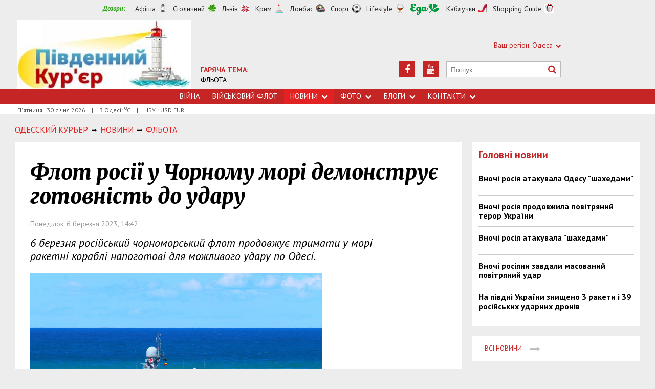

--- FILE ---
content_type: text/html; charset=utf-8
request_url: https://uc.od.ua/news/navy/1249787
body_size: 7362
content:
<!DOCTYPE html>
<html>
<head>


<meta http-equiv="Content-Language" content="ua">
<meta http-equiv="content-type" content="text/html;charset=utf-8">
<meta name="viewport" content="width=device-width,initial-scale=1,user-scalable=yes">
<title>Флот росії у Чорному морі демонструє готовність до удару | Південний Кур&#039;єр</title>
<meta name="description" content="6 березня російський чорноморський флот продовжує тримати у морі ракетні кораблі напоготові для можливого удару по Одесі.">
<meta name="keywords" content="">
<meta name="robots" content="index, follow">
<link rel="canonical" href="https://uc.od.ua/news/navy/1249787">

<meta property="og:type" content="article">
<meta property="og:title" content="Флот росії у Чорному морі демонструє готовність до удару | Південний Кур&#039;єр">
<meta property="og:description" content="6 березня російський чорноморський флот продовжує тримати у морі ракетні кораблі напоготові для можливого удару по Одесі.">
<meta property="og:site_name" content="Південний Кур&#039;єр">
<meta property="og:url" content="https://uc.od.ua/news/navy/1249787">
<meta property="fb:app_id" content="222728144436806">
<meta name="twitter:site" content="Південний Кур'єр">
<meta name="twitter:title" content="Флот росії у Чорному морі демонструє готовність до удару | Південний Кур&#039;єр">
<meta name="twitter:description" content="6 березня російський чорноморський флот продовжує тримати у морі ракетні кораблі напоготові для можливого удару по Одесі.">
<meta name="twitter:domain" content="uc.od.ua">
<meta property="og:image" content="https://uc.od.ua/content/documents/12498/1249787/thumb-list-298x223-eb1c.jpg">
<meta name="twitter:image:src" content="https://uc.od.ua/content/documents/12498/1249787/thumb-list-298x223-eb1c.jpg">



<link rel="icon" href="https://uc.od.ua/images/favicon.ico" type="image/x-icon">
<link rel="shortcut icon" href="https://uc.od.ua/images/favicon.ico" type="image/x-icon">

<link rel="stylesheet" href="https://fonts.googleapis.com/css?family=PT+Sans:400,400i,700,700i|Merriweather:900i&subset=latin,cyrillic">
<link rel="stylesheet" href="https://maxcdn.bootstrapcdn.com/font-awesome/4.5.0/css/font-awesome.min.css">
<link rel="stylesheet" href="https://uc.od.ua/js/bxslider/jquery.bxslider.min.css">
<link rel="stylesheet" href="https://uc.od.ua/css/jquery.colorbox.css">
<link rel="stylesheet" href="https://uc.od.ua/css/style.min.css?7">

<!--[if lt IE 9]>
<script src="https://uc.od.ua/js/html5.js"></script>
<script src="https://uc.od.ua/js/css3-mediaqueries.js"></script>
<![endif]-->

<meta name="google-site-verification" content="0x1VIWmn_1k2ssyBOLcIe5B2oSzhvRO4uYwD_neUECM" />

<script>
  (function(i,s,o,g,r,a,m){i['GoogleAnalyticsObject']=r;i[r]=i[r]||function(){
  (i[r].q=i[r].q||[]).push(arguments)},i[r].l=1*new Date();a=s.createElement(o),
  m=s.getElementsByTagName(o)[0];a.async=1;a.src=g;m.parentNode.insertBefore(a,m)
  })(window,document,'script','//www.google-analytics.com/analytics.js','ga');

  ga('create', 'UA-68383260-1', 'auto');
  ga('send', 'pageview');

</script>

<script async src="//pagead2.googlesyndication.com/pagead/js/adsbygoogle.js"></script>
<script>
  (adsbygoogle = window.adsbygoogle || []).push({
    google_ad_client: "ca-pub-6812131684807721",
    enable_page_level_ads: true
  });
</script>

<script async src="//pagead2.googlesyndication.com/pagead/js/adsbygoogle.js"></script>
<script>
  (adsbygoogle = window.adsbygoogle || []).push({
    google_ad_client: "ca-pub-6812131684807721",
    enable_page_level_ads: true
  });
</script>

<!--[if IE 8 ]><body class="ie8"><![endif]-->
<!--[if IE 9 ]><body class="ie9"><![endif]-->
<meta name="cmsmagazine" content="0225b83d65f5abd3f311ba82859ed3eb">
</head>
<body>

<div id="wrap">
    <!-- <div class="header">
    <div class="header_inner">
        <div class="header_layout">
                <a href="https://uc.od.ua" class="logo">https://uc.od.ua</a>
                <div class="hot_theme">
                <a href="https://uc.od.ua/tema/navycollection1262010"><span class="highlight bold">ГАРЯЧА ТЕМА:</span><br>ФЛЬОТА</a>
            </div>
            <div class="header_ornam"></div>
            <div class="header_right">
                <div class="our_sites">
                    <div class="shid_zahid">СХІД: Харків<i class="fa fa-chevron-down"></i>
                        <ul class="submenu_sites">
                            <li><a rel="nofollow" href="http://varta.kharkov.ua/news/city">Харків</a></li>
                            <li><a rel="nofollow" href="http://varta.kharkov.ua/news/dnipro">Дніпропетровськ</a></li>
                            <li><a rel="nofollow" href="http://varta.kharkov.ua/news/donetsk">Донбас</a></li>
                        </ul>
                    </div>
                    <div class="shid_zahid">ЦЕНТР: Київ<i class="fa fa-chevron-down"></i>
                        <ul class="submenu_sites">
                            <li><a href="https://uc.od.ua/news/ukraine">Київ</a></li>
                        </ul>
                    </div>
                    <div class="shid_zahid highlight">ЗАХІД: Львів<i class="fa fa-chevron-down"></i>
                        <ul class="submenu_sites">
                            <li class="active"><a href="https://uc.od.ua">Львiв</a></li>
                        </ul>
                    </div>
                </div>
                <div class="header_social">
                    <div class="search">
                        <form action="https://uc.od.ua/search" method="GET" onsubmit="if(!this.query.value){this.query.focus();return false}">
                            <input type="text" name="query" placeholder="Пошук">
                            <button type="submit" class="fa fa-search"></button>
                        </form>
                    </div>
<a class="face" href="https://www.youtube.com/c/odessatransport/" target="_blank" rel="nofollow" title="Youtube"><i class="fa fa-youtube"></i></a><a class="face" href="https://www.facebook.com/groups/allodessa" target="_blank" rel="nofollow" title="Facebook"><i class="fa fa-facebook"></i></a>                </div>
            </div>
        </div>
    </div>
</div>
<div class="nav">
    <div class="nav_inner">
        <div class="nav_layout">
            <div id="btn-menu-show" class="menu_show">Меню<i class="fa fa-chevron-down"></i></div>
            <div id="menu" class="main_menu">
                <ul><li><a href="https://uc.od.ua//news/war">Війна</a></li><li><a href="https://uc.od.ua/news/navy">Військовий флот</a></li><li class="nav_news active"><a href="https://uc.od.ua/news">Новини<i class="fa fa-chevron-down"></i></a><ul class="subnews"><li><a href="https://uc.od.ua/news//war">Війна</a></li><li><a href="https://uc.od.ua/news/city">Одеса</a></li><li><a href="https://uc.od.ua/news/region">Південь</a></li><li><a href="https://uc.od.ua/news/politic">Політика</a></li><li><a href="https://uc.od.ua/news/crime">Події</a></li><li><a href="https://uc.od.ua/news/culture">Культура</a></li><li><a href="https://uc.od.ua/news/urbanism">Урбаністика</a></li></ul></li><li class="nav_news"><a href="https://uc.od.ua/photo">Фото<i class="fa fa-chevron-down"></i></a><ul class="subnews"><li><a href="https://uc.od.ua/photo.html">Репортажі</a></li><li><a href="https://uc.od.ua/aerophoto.html">Аерозйомка</a></li></ul></li><li class="nav_news"><a href="https://uc.od.ua/columns">Блоги<i class="fa fa-chevron-down"></i></a><ul class="subnews"><li><a href="https://uc.od.ua/columns/alexvelmozhko">Вельможко</a></li><li><a href="https://uc.od.ua/columns/ssteblinenko">Стеблиненко</a></li><li><a href="https://uc.od.ua/columns/vrublevsky">Врублевський</a></li><li><a href="https://uc.od.ua/columns/kulchytsky">Кульчицький</a></li></ul></li><li class="nav_news"><a href="https://uc.od.ua/contacts">Контакти<i class="fa fa-chevron-down"></i></a><ul class="subnews"><li><a href="https://uc.od.ua/contacts/editor">Редакція</a></li><li><a href="https://uc.od.ua/contacts/reklama">Реклама</a></li></ul></li></ul>
            </div>
            <a href="#" id="btn-search-show" class="btn-search fa fa-search"></a>
            <div id="mob-search" class="zoom">
                <form action="https://uc.od.ua/search" method="GET" onsubmit="if(!this.query.value){this.query.focus();return false}">
                    <input type="text" name="query" placeholder="Пошук" class="zoom__field">
                    <button type="submit" class="zoom__btn fa fa-search"></button>
                </form>
            </div>
         </div>
    </div>
</div>

<div class="after_nav">
    <div class="after_nav_inner">
        <div class="after_nav_layout">
            <div>П'ятниця, 30 січня 2026</div>
            <div>|</div>
            <div>В Одесі: <sup>о</sup>С</div>
            <div>|</div>
            <div>НБУ : USD  EUR </div>
            
        </div>
    </div>
</div> -->


<div class="header">
    <div class="header_inner">
        <div class="header_layout">
            <div class="header-top">
                <div class="main">
                    <div class="dozorLinks">
                        <span>Дозори:</span>
                        <a target="_blank" rel="nofollow" href="http://dozor.com.ua/" class="afisha">Афіша</a>
                        <a target="_blank" rel="nofollow" href="http://kiev.dozor.ua/" class="kiev">Столичний</a>
                        <a target="_blank" rel="nofollow" class="varta" href="http://varta.com.ua/">Львів</a>
                        <a target="_blank" rel="nofollow" class="crimea" href="http://courier.crimea.ua/">Крим</a>
                        <a target="_blank" rel="nofollow" class="vostok" href="http://vostok.dozor.com.ua/">Донбас</a>
                        <a target="_blank" rel="nofollow" class="sport" href="http://sport.dozor.com.ua/">Спорт</a>
                        <a target="_blank" rel="nofollow" class="life" href="http://lifestyle.dozor.com.ua/">Lifestyle</a>
                        <a target="_blank" rel="nofollow" class="food" href="http://eda.dozor.com.ua/">Їжа</a>
                        <a target="_blank" rel="nofollow" class="woman" href="http://kabluchki.ua/">Каблучки</a>
                        <a target="_blank" rel="nofollow" class="shopping" href="http://shopping.kabluchki.ua/">Shopping Guide</a>
                    </div>
                </div>
            </div>

            <a href="https://uc.od.ua" class="logo">https://uc.od.ua</a>
            
                                            <div class="hot_theme">
                    <a href="https://uc.od.ua/tema"><span class="highlight bold">ГАРЯЧА ТЕМА:</span></a><br><a href="http://uc.od.ua/tema/navycollection">ФЛЬОТА</a>
                    </a>
                </div>
            
            <div class="header_right">
                <div class="our_sites">
                    <div class="shid_zahid highlight"><span class="region">Ваш регіон:</span> Одеса<i
                                class="fa fa-chevron-down"></i>
                        <ul class="submenu_sites">
                            <li><a href="http://kiev.dozor.ua">Київ</a></li>
                            <li><a href="http://kharkov.dozor.ua">Харків</a></li>
                            <li><a href="http://vostok.dozor.com.ua/news/dnepropetrovsk/">Дніпро</a></li>
                            <li><a href="http://courier.crimea.ua/">Крим</a></li>
                            <li><a href="http://courier.crimea.ua/news/azov/">Азов</a></li>
                            <li><a href="http://vostok.dozor.com.ua/news/donetsk/">Донецьк</a></li>
                            <li><a href="http://vostok.dozor.com.ua/news/lugansk/">Луганськ</a></li>
                            <li><a href="http://vostok.dozor.com.ua/news/zaporoje//">Запоріжжя</a></li>
                        </ul>
                    </div>

                </div>
                <div class="header_social">
                    <div class="search">
                        <form action="https://uc.od.ua/search" method="GET"
                                onsubmit="if(!this.query.value){this.query.focus();return false}">
                            <input type="text" name="query" placeholder="Пошук">
                            <button type="submit" class="fa fa-search"></button>
                        </form>
                    </div>
                                            <a class="face" href="https://www.youtube.com/c/odessatransport/" target="_blank" rel="nofollow" title="Youtube"><i
                                    class="fa fa-youtube"></i></a>
                                                                                                        <a class="face" href="https://www.facebook.com/groups/allodessa" target="_blank" rel="nofollow"
                            title="Facebook"><i class="fa fa-facebook"></i></a>
                                    </div>
            </div>
        </div>
    </div>
</div>
<div class="nav">
    <div class="nav_inner">
        <div class="nav_layout">
            <div id="btn-menu-show" class="menu_show">Меню<i class="fa fa-chevron-down"></i></div>
            <div id="menu" class="main_menu">
                <ul><li><a href="https://uc.od.ua//news/war">Війна</a></li><li><a href="https://uc.od.ua/news/navy">Військовий флот</a></li><li class="nav_news active"><a href="https://uc.od.ua/news">Новини<i class="fa fa-chevron-down"></i></a><ul class="subnews"><li><a href="https://uc.od.ua/news//war">Війна</a></li><li><a href="https://uc.od.ua/news/city">Одеса</a></li><li><a href="https://uc.od.ua/news/region">Південь</a></li><li><a href="https://uc.od.ua/news/politic">Політика</a></li><li><a href="https://uc.od.ua/news/crime">Події</a></li><li><a href="https://uc.od.ua/news/culture">Культура</a></li><li><a href="https://uc.od.ua/news/urbanism">Урбаністика</a></li></ul></li><li class="nav_news"><a href="https://uc.od.ua/photo">Фото<i class="fa fa-chevron-down"></i></a><ul class="subnews"><li><a href="https://uc.od.ua/photo.html">Репортажі</a></li><li><a href="https://uc.od.ua/aerophoto.html">Аерозйомка</a></li></ul></li><li class="nav_news"><a href="https://uc.od.ua/columns">Блоги<i class="fa fa-chevron-down"></i></a><ul class="subnews"><li><a href="https://uc.od.ua/columns/alexvelmozhko">Вельможко</a></li><li><a href="https://uc.od.ua/columns/ssteblinenko">Стеблиненко</a></li><li><a href="https://uc.od.ua/columns/vrublevsky">Врублевський</a></li><li><a href="https://uc.od.ua/columns/kulchytsky">Кульчицький</a></li></ul></li><li class="nav_news"><a href="https://uc.od.ua/contacts">Контакти<i class="fa fa-chevron-down"></i></a><ul class="subnews"><li><a href="https://uc.od.ua/contacts/editor">Редакція</a></li><li><a href="https://uc.od.ua/contacts/reklama">Реклама</a></li></ul></li></ul>
            </div>
            <a href="#" id="btn-search-show" class="btn-search fa fa-search"></a>
            <div id="mob-search" class="zoom">
                <form action="https://uc.od.ua/search" method="GET"
                        onsubmit="if(!this.query.value){this.query.focus();return false}">
                    <input type="text" name="query" placeholder="Пошук" class="zoom__field">
                    <button type="submit" class="zoom__btn fa fa-search"></button>
                </form>
            </div>
        </div>
    </div>
</div>

<div class="after_nav">
    <div class="after_nav_inner">
        <div class="after_nav_layout">
            <div>П'ятниця
                , 30 січня 2026</div>
                            <div>|</div>
                <div>В Одесі: <sup>о</sup>С</div>
                                        <div>|</div>
                <div>НБУ : USD  EUR </div>
                        
        </div>
    </div>
</div>
    <div class="main-content">
    <div class="main-content_inner">
        <div class="layout-main">
<!---->
            <div class="wrap_breadcrumb">
                <ul itemscope itemtype="http://schema.org/BreadcrumbList" class="breadcrumb">
                    <li itemprop="itemListElement" itemscope itemtype="https://schema.org/ListItem" class="b-breadcrumbs__element"><a itemprop="item" class="b-breadcrumbs__main" href="https://uc.od.ua" rel="v:url" ><span itemprop="name">Одесский Курьер</span></a><meta itemprop="position" content="1"/></li>
            <!--1-->
                    <span class="icon_arrow">&nbsp;<i class="fa fa-long-arrow-right"></i>&nbsp;</span>
                                <li itemprop="itemListElement" itemscope
itemtype="https://schema.org/ListItem"><a itemprop="item" href="https://uc.od.ua/news" rel="v:url"><span itemprop="name">НОВИНИ</span></a><meta itemprop="position" content="2"/></li>
                    <!--2-->
                    <span class="icon_arrow">&nbsp;<i class="fa fa-long-arrow-right"></i>&nbsp;</span>
                                <li itemprop="itemListElement" itemscope
itemtype="https://schema.org/ListItem"><a itemprop="item" href="https://uc.od.ua/news/navy" rel="v:url"><span itemprop="name">ФЛЬОТА</span></a><meta itemprop="position" content="3"/></li>
                                        </ul>
            </div>
            <div class="cols clearfix">
                <div class="col_inner">
                    <div class="column_wide_left">
                        
<div class="wrap_material">
    <div class="material">

        <h1 class="head_material">Флот росії у Чорному морі демонструє готовність до удару</h1>
        <div class="data_material">Понеділок,  6 березня 2023, 14:42</div>
        <div class="vrezka_material">6 березня російський чорноморський флот продовжує тримати у морі ракетні кораблі напоготові для можливого удару по Одесі.</div>

        <div class="image_material">
            <div class="wrap_img">
                <img src="https://uc.od.ua/content/documents/12498/1249787/thumb-item-640x480-40e8.jpg" alt="Флот росії у Чорному морі демонструє готовність до удару" width="640" height="480">
            </div>
        </div>

        <div class="text_material"><p>Після певного скорочення ударних сил 3 березня, за період 4-5 березня у Чорному морі було спочатку 3, потім 4 ракетні кораблі. Загалом, це було до 2 надводних та 2 підводних ракетоносців з занальним залпом до 24 ракет &quot;Калібр&quot;.</p>

<p>6 березня у морі всього налічується 15 кораблів та катерів у складі оперативного з&#39;єднання чорноморського флоту. Серед них олин надводний та два підводних ракеторосця, які мають сумарно 16 &quot;Калібрів&quot;. Таким чином, один з двох присутніх у морі напередодні двох надводних ракетоносців відійшов у базу.</p>

<p>Загроза ракетного удару для Одеси зберігається. Але, як зазначають в оперативному командуванні &quot;Південь&quot; ЗСУ, росіяни пробують&nbsp;застосувати нову тактику для виявлення та ураження системи ППО, яка зазвичай знищує майже всі російські ракети.</p>

<p><iframe allow="accelerometer; autoplay; clipboard-write; encrypted-media; gyroscope; picture-in-picture; web-share" allowfullscreen="" frameborder="0" height="480" src="https://www.youtube.com/embed/VSM5mU0eK6E" title="Флот росії у Чорному морі змінив тактику: чи є загроза від імітації наступу?" width="100%"></iframe></p>

<p>&nbsp;</p></div>


        <div class="social_material clearfix j-social-share">
    <a class="wrap_social facebook" data-type="fb" href="#">
        <div class="clearfix"><span class="face"><i class="fa fa-facebook"></i></span><span class="share_text">Опубликовать</span>
        </div>
    </a>
    <a class="wrap_social twitter" data-type="tw" href="#">
        <div class="clearfix" class="twitter-share-button"><span class="face"><i class="fa fa-twitter"></i></span><span
                    class="share_text">Твитнуть</span></div>
    </a>
</div>

        <div class="tegi">
        <span>ТЕГИ:</span>
                    <a href="https://uc.od.ua/tags/odessa"><span
                        class="teg">одесса, </span></a>
                    <a href="https://uc.od.ua/tags/novosti-odessa"><span
                        class="teg">новости одесса, </span></a>
                    <a href="https://uc.od.ua/tags/odesskie-novosti"><span
                        class="teg">одесские новости, </span></a>
                    <a href="https://uc.od.ua/tags/voyna"><span
                        class="teg">война, </span></a>
                    <a href="https://uc.od.ua/tags/rossiya"><span
                        class="teg">россия, </span></a>
                    <a href="https://uc.od.ua/tags/ukraina"><span
                        class="teg">украина, </span></a>
                    <a href="https://uc.od.ua/tags/ssha"><span
                        class="teg">сша, </span></a>
                    <a href="https://uc.od.ua/tags/flot"><span
                        class="teg">флот</span></a>
            </div>


            <div class="wrap_za_temoyu">
        <div class="head_za_temoyu">Матеріали на тему:</div>
                    <div class="mater_za_temoyu"><a
                        href="https://uc.od.ua/news/region/1268871">В Одесі від російських обстрілів пошкоджено 49 шкіл і дитячих садочків</a>
            </div>
            <div class="data_material">29 січня 2026</div>
                    <div class="mater_za_temoyu"><a
                        href="https://uc.od.ua/news/politic/1268869">Україна в ЄС з 2027 року: запитання чи твердження?</a>
            </div>
            <div class="data_material">29 січня 2026</div>
                    <div class="mater_za_temoyu"><a
                        href="https://uc.od.ua/news/navy/1268864">США виводять на випробування новітній атомний авіаносець</a>
            </div>
            <div class="data_material">29 січня 2026</div>
                    <div class="mater_za_temoyu"><a
                        href="https://uc.od.ua/news/crime/1268861">Затримали шпигуна, що стежив за українськими морськими дронами</a>
            </div>
            <div class="data_material">29 січня 2026</div>
                    <div class="mater_za_temoyu"><a
                        href="https://uc.od.ua/news/traffic/krutye-osobennosty-y-kharakterystyky-elektromobylei-xiaomi">Крутые особенности и характеристики электромобилей Xiaomi</a>
            </div>
            <div class="data_material">29 січня 2026</div>
                    <div class="mater_za_temoyu"><a
                        href="https://uc.od.ua/news/war/1268862">Удар по Одесі: пожежа і 10 збитих &quot;шахедів&quot;</a>
            </div>
            <div class="data_material">29 січня 2026</div>
            </div>



        <div class="wrap_comment">
            <div id="hypercomments_widget"></div>
            <script type="text/javascript">
                _hcwp = window._hcwp || [];
                _hcwp.push({widget:"Stream", social: "facebook,vk,twitter,google,openid", css: "styles.css", widget_id: 72080});
                (function() {
                    if("HC_LOAD_INIT" in window)return;
                    HC_LOAD_INIT = true;
                    var lang = "uk";
                    var hcc = document.createElement("script"); hcc.type = "text/javascript"; hcc.async = true;
                    hcc.src = ("https:" == document.location.protocol ? "https" : "http")+"://w.hypercomments.com/widget/hc/72080/"+lang+"/widget.js";
                    var s = document.getElementsByTagName("script")[0];
                    s.parentNode.insertBefore(hcc, s.nextSibling);
                })();
            </script>
            <a href="http://hypercomments.com" class="hc-link" title="comments widget">comments powered by HyperComments</a>
        </div>

    </div>
</div>
                    </div>
                    <div class="column_wide_right_wrap">
                        <div class="column_wide_right">
                            
    

        <div class="widget_cont">
        <div class="wrap_glavnoe">
            <div class="wrap_zagolovki_glavnoe">
                <div class="zagolovki_glavnoe">
                    <div class="head_zagolovki_glavnoe">Головні новини</div>
                                            <div class="one_str_news">
                            <div class="text_str_news">
                                <a href="https://uc.od.ua/news/war/1266739">Вночі росія атакувала Одесу &quot;шахедами&quot;</a>
                            </div>
                        </div>
                                            <div class="one_str_news">
                            <div class="text_str_news">
                                <a href="https://uc.od.ua/news/war/1266726">Вночі росія продовжила повітряний терор України</a>
                            </div>
                        </div>
                                            <div class="one_str_news">
                            <div class="text_str_news">
                                <a href="https://uc.od.ua/news/war/1266706">Вночі росія атакувала &quot;шахедами&quot;</a>
                            </div>
                        </div>
                                            <div class="one_str_news">
                            <div class="text_str_news">
                                <a href="https://uc.od.ua/news/war/1266688">Вночі росіяни завдали масований повітряний удар</a>
                            </div>
                        </div>
                                            <div class="one_str_news">
                            <div class="text_str_news">
                                <a href="https://uc.od.ua/news/war/1266671">На півдні України знищено 3 ракети і 39 російських ударних дронів</a>
                            </div>
                        </div>
                                    </div>
            </div>
            <div class="wrap_to_arhive clearfix">
                <a class="to_arhive" href="https://uc.od.ua/news">
                    <span>Всі новини</span>
                    <span class="next"><i class="fa fa-long-arrow-right"></i></span>
                </a>
            </div>
        </div>
    </div>


    

            <div class="widget_cont">
        <div class="widget_wrap budmo_wrap no_text">
            <div class="budmo_rubrika"><a href="https://uc.od.ua/columns/alexvelmozhko/1261544">Краще за тиждень</a></div>
                                        <a href="https://uc.od.ua/columns/alexvelmozhko/1261544">
                    <img src="https://uc.od.ua/content/documents/12616/1261544/thumb-list-360x203-0b8c.jpg"
                         alt="Одеську область можна побачити під музику на слова Тараса Шевченка" width="" height=""
                         class="grayscale">
                </a>
                        <div class="budmo_head"><a
                        href="https://uc.od.ua/columns/alexvelmozhko/1261544">Одеську область можна побачити під музику на слова Тараса Шевченка</a>
            </div>
        </div>
    </div>


        <div class="widget_wrap budmo_wrap">
        <div class="budmo_rubrika"><a href="https://uc.od.ua/photo">Фоторепортажі</a></div>
        <div class="fotopoglyad">
            <div class="inner_slider block-photo-slider">
                <ul id="photo-slider">
                                                                                                <li>
                                <a href="https://uc.od.ua/news/urbanism/1268133">
                                    <img class="grayscale" src="https://uc.od.ua/content/documents/12682/1268133/thumb-list-360x203-7cbe.jpg"
                                         alt="В Одесі відновили музей цікавої науки"
                                         height="203"
                                         width="360">
                                    <div class="text_slider"><h2 class="fixed-heigth">В Одесі відновили музей цікавої науки</h2>
                                    </div>
                                </a>
                            </li>
                                                                                                                        <li>
                                <a href="https://uc.od.ua/news/region/1268100">
                                    <img class="grayscale" src="https://uc.od.ua/content/documents/12681/1268100/thumb-list-360x203-8e58.jpg"
                                         alt="В Одесі відновлюють електропостачання"
                                         height="203"
                                         width="360">
                                    <div class="text_slider"><h2 class="fixed-heigth">В Одесі відновлюють електропостачання</h2>
                                    </div>
                                </a>
                            </li>
                                                                                                                        <li>
                                <a href="https://uc.od.ua/news/urbanism/1266268">
                                    <img class="grayscale" src="https://uc.od.ua/content/documents/12663/1266268/thumb-list-360x203-fe4d.jpg"
                                         alt="В Одеській області можна було побачити повне місячне затемнення"
                                         height="203"
                                         width="360">
                                    <div class="text_slider"><h2 class="fixed-heigth">В Одеській області можна було побачити повне місячне затемнення</h2>
                                    </div>
                                </a>
                            </li>
                                                                                                                        <li>
                                <a href="https://uc.od.ua/news/urbanism/1265457">
                                    <img class="grayscale" src="https://uc.od.ua/content/documents/12655/1265457/thumb-list-360x203-2083.jpg"
                                         alt="В Одесі пошкоджені житлові будинки, готель і навчальні заклади"
                                         height="203"
                                         width="360">
                                    <div class="text_slider"><h2 class="fixed-heigth">В Одесі пошкоджені житлові будинки, готель і навчальні заклади</h2>
                                    </div>
                                </a>
                            </li>
                                                                                                                        <li>
                                <a href="https://uc.od.ua/news/urbanism/1265404">
                                    <img class="grayscale" src="https://uc.od.ua/content/documents/12655/1265404/thumb-list-360x203-98b2.jpg"
                                         alt="Куяльник: які сучасні виклики стоять перед старим курортом"
                                         height="203"
                                         width="360">
                                    <div class="text_slider"><h2 class="fixed-heigth">Куяльник: які сучасні виклики стоять перед старим курортом</h2>
                                    </div>
                                </a>
                            </li>
                                                                                                                        <li>
                                <a href="https://uc.od.ua/news/urbanism/1265382">
                                    <img class="grayscale" src="https://uc.od.ua/content/documents/12654/1265382/thumb-list-360x203-b076.jpg"
                                         alt="В Одесі завершилися археологічні розкопки: чи вдалося знайти фортецю Хаджибей"
                                         height="203"
                                         width="360">
                                    <div class="text_slider"><h2 class="fixed-heigth">В Одесі завершилися археологічні розкопки: чи вдалося знайти фортецю Хаджибей</h2>
                                    </div>
                                </a>
                            </li>
                                                            </ul>
            </div>
        </div>
    </div>


    

    


    

    



                        </div>
                    </div>
                </div>
            </div>
        </div>
    </div>
</div>

</div>
<div id="footer" class="footer">
    <div class="footer_inner">
        <div class="nav_layout">
            <ul class="footer_main_menu">

                <li><a href="https://uc.od.ua//news/war">Війна</a></li>
                <li><a href="https://uc.od.ua/news/navy">Військовий флот</a></li>
                <li><a href="https://uc.od.ua/news">Новини</a></li>
                <li><a href="https://uc.od.ua/photo">Фото</a></li>
                <li><a href="https://uc.od.ua/columns">Блоги</a></li>
                <li><a href="https://uc.od.ua/contacts">Контакти</a></li>
            </ul>

        </div>
        <div class="footer_layout">
            <div class="footer_info">
                                Південний Кур'єр. Copyright © 2011—2026. Новини Одеси, Миколаїва, Херсона <br />
Усі права захищені.<br />
При повному чи частковому використанні матеріалів<br />
сайту, посилання на uc.od.ua та авторів матеріалів обов'язковаа.<br />
Редакція не несе відповідальності за зміст розділу "Блоги".<br />
У розділі "Блоги" автори застосовують будь-яку мову на свій розсуд.
            </div>
            <div class="footer_social">
                <div class="social_info">Ми в соціальних мережах:</div>
                <div class="header_social">
<a class="face" href="https://www.facebook.com/groups/allodessa" target="_blank" rel="nofollow" title="Facebook"><i class="fa fa-facebook"></i></a><a class="face" href="https://www.youtube.com/c/odessatransport/" target="_blank" rel="nofollow" title="Youtube"><i class="fa fa-youtube"></i></a>                </div>
            </div>
            <div id="back-top" class="back-top fa fa-arrow-up"></div>
        </div>
    </div>
</div>

<script type="text/javascript" src="https://uc.od.ua/extras/jquery/jquery.min.js"></script>
<script type="text/javascript" src="https://uc.od.ua/js/bxslider/jquery.bxslider.min.js"></script>
<script type="text/javascript" src="https://uc.od.ua/js/wucmf.min.js?3"></script>
<script type='text/javascript'>
var wucmf = new WUCMF({
    selfPath: 'https://uc.od.ua',
    pathImg: 'https://uc.od.ua/images/',
    pathJs: 'https://uc.od.ua/js/',
    page: 'document.smarty.html',
    isMain: false,
    isGallery: false,
    monthesB: {"01":"\u0421\u0456\u0447\u0435\u043d\u044c","02":"\u041b\u044e\u0442\u0438\u0439","03":"\u0411\u0435\u0440\u0435\u0437\u0435\u043d\u044c","04":"\u041a\u0432\u0456\u0442\u0435\u043d\u044c","05":"\u0422\u0440\u0430\u0432\u0435\u043d\u044c","06":"\u0427\u0435\u0440\u0432\u0435\u043d\u044c","07":"\u041b\u0438\u043f\u0435\u043d\u044c","08":"\u0421\u0435\u0440\u043f\u0435\u043d\u044c","09":"\u0412\u0435\u0440\u0435\u0441\u0435\u043d\u044c","10":"\u0416\u043e\u0432\u0442\u0435\u043d\u044c","11":"\u041b\u0438\u0441\u0442\u043e\u043f\u0430\u0434","12":"\u0413\u0440\u0443\u0434\u0435\u043d\u044c"}
});
</script>



</body>
</html>

--- FILE ---
content_type: text/html; charset=utf-8
request_url: https://www.google.com/recaptcha/api2/aframe
body_size: 266
content:
<!DOCTYPE HTML><html><head><meta http-equiv="content-type" content="text/html; charset=UTF-8"></head><body><script nonce="yrQBcqMBhidBY_eLpZC0dg">/** Anti-fraud and anti-abuse applications only. See google.com/recaptcha */ try{var clients={'sodar':'https://pagead2.googlesyndication.com/pagead/sodar?'};window.addEventListener("message",function(a){try{if(a.source===window.parent){var b=JSON.parse(a.data);var c=clients[b['id']];if(c){var d=document.createElement('img');d.src=c+b['params']+'&rc='+(localStorage.getItem("rc::a")?sessionStorage.getItem("rc::b"):"");window.document.body.appendChild(d);sessionStorage.setItem("rc::e",parseInt(sessionStorage.getItem("rc::e")||0)+1);localStorage.setItem("rc::h",'1769740830321');}}}catch(b){}});window.parent.postMessage("_grecaptcha_ready", "*");}catch(b){}</script></body></html>